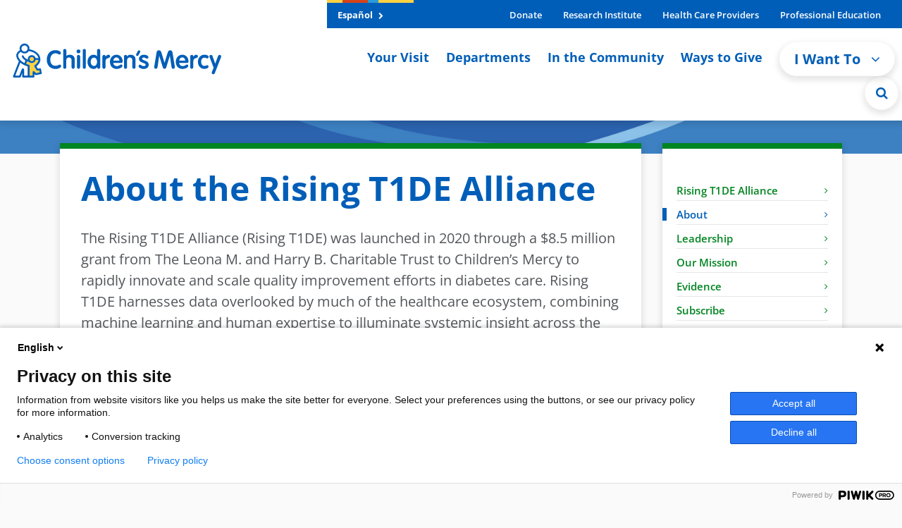

--- FILE ---
content_type: text/html; charset=utf-8
request_url: https://www.childrensmercy.org/departments-and-clinics/endocrinology/rising-t1de-alliance/about/
body_size: 11839
content:
<!DOCTYPE html>
<html lang="en">
<head>
    <meta charset="utf-8">
    <meta http-equiv="X-UA-Compatible" content="IE=edge">
    <meta name="viewport" content="width=device-width, initial-scale=1">
    <meta name="robots" content="all">
    <title>About the Rising T1DE Alliance - Children&#x27;s Mercy</title>

    <link rel="canonical" href="https://www.childrensmercy.org/departments-and-clinics/endocrinology/rising-t1de-alliance/about/">
    


    <link rel="icon" type="image/svg+xml" sizes="any" href="https://cdn.childrensmercy.org/resources/favicon.svg">
    <link rel="icon" type="image/png" sizes="32x32" href="https://cdn.childrensmercy.org/resources/favicon-32x32.png">
    <link rel="icon" type="image/png" sizes="16x16" href="https://cdn.childrensmercy.org/resources/favicon-16x16.png">
    <link rel="icon" type="image/svg+xml" sizes="16x16 32x32" href="https://cdn.childrensmercy.org/resources/favicon-32x32.svg">
    <link rel="mask-icon" type="image/svg+xml" sizes="any" href="https://cdn.childrensmercy.org/resources/mask-icon.svg" color="#005eb8">
    <link rel="mask-icon" type="image/svg+xml" sizes="16x16 32x32" href="https://cdn.childrensmercy.org/resources/mask-icon-32x32.svg" color="#005eb8">
    <link rel="shortcut icon" type="image/png" sizes="192x192" href="https://cdn.childrensmercy.org/resources/favicon-192x192.png">
    <link rel="apple-touch-icon" sizes="180x180" href="https://cdn.childrensmercy.org/resources/apple-touch-icon.png">


    <meta property="fb:app_id" content="205351146789505">
    <meta name="google-site-verification" content="bNZGcjVuoi9_83hOi3hJlRocuDrVx7vv2gXIY6Bt_jQ" />

    <link rel="stylesheet" type="text/css" href="https://use.typekit.net/eev0akm.css">

        <meta property="og:url" content="https://www.childrensmercy.org/departments-and-clinics/endocrinology/rising-t1de-alliance/about/">
        <meta property="og:type" content="Website">
        <meta property="og:image" content="https://www.childrensmercy.org/siteassets/media/og-image.png">
        <meta property="og:image:type" content="image/png">
        <meta property="twitter:card" content="Summary">
        <meta property="twitter:site" content="@ChildrensMercy">

        

<script type="text/javascript">
    (function(window, document, dataLayerName, id) {
    window[dataLayerName]=window[dataLayerName]||[],window[dataLayerName].push({start:(new Date).getTime(),event:"stg.start"});var scripts=document.getElementsByTagName('script')[0],tags=document.createElement('script');
    function stgCreateCookie(a,b,c){var d="";if(c){var e=new Date;e.setTime(e.getTime()+24*c*60*60*1e3),d="; expires="+e.toUTCString();f="; SameSite=Strict"}document.cookie=a+"="+b+d+f+"; path=/"}
    var isStgDebug=(window.location.href.match("stg_debug")||document.cookie.match("stg_debug"))&&!window.location.href.match("stg_disable_debug");stgCreateCookie("stg_debug",isStgDebug?1:"",isStgDebug?14:-1);
    var qP=[];dataLayerName!=="dataLayer"&&qP.push("data_layer_name="+dataLayerName),isStgDebug&&qP.push("stg_debug");var qPString=qP.length>0?("?"+qP.join("&")):"";
    tags.async=!0,tags.src="https://cmh.containers.piwik.pro/"+id+".js"+qPString,scripts.parentNode.insertBefore(tags,scripts);
    !function(a,n,i){a[n]=a[n]||{};for(var c=0;c<i.length;c++)!function(i){a[n][i]=a[n][i]||{},a[n][i].api=a[n][i].api||function(){var a=[].slice.call(arguments,0);"string"==typeof a[0]&&window[dataLayerName].push({event:n+"."+i+":"+a[0],parameters:[].slice.call(arguments,1)})}}(i[c])}(window,"ppms",["tm","cm"]);
        })(window, document, 'dataLayer', 'f8bc4de3-4edb-457c-97e8-73b5998d338e');
</script>

        <script>
    (function (i, s, o, g, r, a, m) { i[r] = i[r] || function () { (i[r].q = i[r].q || []).push(arguments); }, a = s.createElement(o), m = s.getElementsByTagName(o)[0]; a.async = 1; a.src = g; m.parentNode.insertBefore(a, m); })(window, document, "script", "https://cdn.emailer.emfluence.com/app/webtracking/js/emfl_tr.js", "emfl_tracking"); emfl_tracking("create", { "siteKey": "D8721DAB-2548-4965-9B99-5938308632FB", "trackingDuration": 30 });
</script>
        <script src="https://cdn.bc0a.com/autopilot/f00000000275746/autopilot_sdk.js"></script>


    <script>
!function(T,l,y){var S=T.location,k="script",D="instrumentationKey",C="ingestionendpoint",I="disableExceptionTracking",E="ai.device.",b="toLowerCase",w="crossOrigin",N="POST",e="appInsightsSDK",t=y.name||"appInsights";(y.name||T[e])&&(T[e]=t);var n=T[t]||function(d){var g=!1,f=!1,m={initialize:!0,queue:[],sv:"5",version:2,config:d};function v(e,t){var n={},a="Browser";return n[E+"id"]=a[b](),n[E+"type"]=a,n["ai.operation.name"]=S&&S.pathname||"_unknown_",n["ai.internal.sdkVersion"]="javascript:snippet_"+(m.sv||m.version),{time:function(){var e=new Date;function t(e){var t=""+e;return 1===t.length&&(t="0"+t),t}return e.getUTCFullYear()+"-"+t(1+e.getUTCMonth())+"-"+t(e.getUTCDate())+"T"+t(e.getUTCHours())+":"+t(e.getUTCMinutes())+":"+t(e.getUTCSeconds())+"."+((e.getUTCMilliseconds()/1e3).toFixed(3)+"").slice(2,5)+"Z"}(),iKey:e,name:"Microsoft.ApplicationInsights."+e.replace(/-/g,"")+"."+t,sampleRate:100,tags:n,data:{baseData:{ver:2}}}}var h=d.url||y.src;if(h){function a(e){var t,n,a,i,r,o,s,c,u,p,l;g=!0,m.queue=[],f||(f=!0,t=h,s=function(){var e={},t=d.connectionString;if(t)for(var n=t.split(";"),a=0;a<n.length;a++){var i=n[a].split("=");2===i.length&&(e[i[0][b]()]=i[1])}if(!e[C]){var r=e.endpointsuffix,o=r?e.location:null;e[C]="https://"+(o?o+".":"")+"dc."+(r||"services.visualstudio.com")}return e}(),c=s[D]||d[D]||"",u=s[C],p=u?u+"/v2/track":d.endpointUrl,(l=[]).push((n="SDK LOAD Failure: Failed to load Application Insights SDK script (See stack for details)",a=t,i=p,(o=(r=v(c,"Exception")).data).baseType="ExceptionData",o.baseData.exceptions=[{typeName:"SDKLoadFailed",message:n.replace(/\./g,"-"),hasFullStack:!1,stack:n+"\nSnippet failed to load ["+a+"] -- Telemetry is disabled\nHelp Link: https://go.microsoft.com/fwlink/?linkid=2128109\nHost: "+(S&&S.pathname||"_unknown_")+"\nEndpoint: "+i,parsedStack:[]}],r)),l.push(function(e,t,n,a){var i=v(c,"Message"),r=i.data;r.baseType="MessageData";var o=r.baseData;return o.message='AI (Internal): 99 message:"'+("SDK LOAD Failure: Failed to load Application Insights SDK script (See stack for details) ("+n+")").replace(/\"/g,"")+'"',o.properties={endpoint:a},i}(0,0,t,p)),function(e,t){if(JSON){var n=T.fetch;if(n&&!y.useXhr)n(t,{method:N,body:JSON.stringify(e),mode:"cors"});else if(XMLHttpRequest){var a=new XMLHttpRequest;a.open(N,t),a.setRequestHeader("Content-type","application/json"),a.send(JSON.stringify(e))}}}(l,p))}function i(e,t){f||setTimeout(function(){!t&&m.core||a()},500)}var e=function(){var n=l.createElement(k);n.src=h;var e=y[w];return!e&&""!==e||"undefined"==n[w]||(n[w]=e),n.onload=i,n.onerror=a,n.onreadystatechange=function(e,t){"loaded"!==n.readyState&&"complete"!==n.readyState||i(0,t)},n}();y.ld<0?l.getElementsByTagName("head")[0].appendChild(e):setTimeout(function(){l.getElementsByTagName(k)[0].parentNode.appendChild(e)},y.ld||0)}try{m.cookie=l.cookie}catch(p){}function t(e){for(;e.length;)!function(t){m[t]=function(){var e=arguments;g||m.queue.push(function(){m[t].apply(m,e)})}}(e.pop())}var n="track",r="TrackPage",o="TrackEvent";t([n+"Event",n+"PageView",n+"Exception",n+"Trace",n+"DependencyData",n+"Metric",n+"PageViewPerformance","start"+r,"stop"+r,"start"+o,"stop"+o,"addTelemetryInitializer","setAuthenticatedUserContext","clearAuthenticatedUserContext","flush"]),m.SeverityLevel={Verbose:0,Information:1,Warning:2,Error:3,Critical:4};var s=(d.extensionConfig||{}).ApplicationInsightsAnalytics||{};if(!0!==d[I]&&!0!==s[I]){var c="onerror";t(["_"+c]);var u=T[c];T[c]=function(e,t,n,a,i){var r=u&&u(e,t,n,a,i);return!0!==r&&m["_"+c]({message:e,url:t,lineNumber:n,columnNumber:a,error:i}),r},d.autoExceptionInstrumented=!0}return m}(y.cfg);function a(){y.onInit&&y.onInit(n)}(T[t]=n).queue&&0===n.queue.length?(n.queue.push(a),n.trackPageView({})):a()}(window,document,{src: "https://js.monitor.azure.com/scripts/b/ai.2.gbl.min.js", crossOrigin: "anonymous", cfg: {instrumentationKey: '2415d7c5-54c8-4332-b69d-c8d535bcd3f2', disableCookiesUsage: false }});
</script>

    
    

    

    
    
    
        <link href="https://cdn.childrensmercy.org/resources/lib/font-awesome/4.7.0/css/font-awesome.min.css" rel="stylesheet" />
        <link href="https://cdn.childrensmercy.org/resources/lib/glider-js/1.7.9/glider.min.css" rel="stylesheet" />
        <link href="https://cdn.childrensmercy.org/resources/styles/main.min.css?v=6D0B2223" rel="stylesheet" />
    


    
    <style>
        .featured-panel-left {
            border-right: 1px solid #D9D5D7;
        }

        .featured-panel-left .flex-text-container {
            padding: 30px;
        }
    </style>

    
</head>
<body class="page">
    <a href="#content" class="sr-only sr-only-focusable">Skip to main content</a>

    

<header class="sticky-top d-iframe-none">
    <div class="alerts collapse"></div>
    <div class=" d-lg-flex justify-content-lg-center">
        <nav class="navbar navbar-expand-lg navbar-light" role="navigation">
            <a class="navbar-brand" href="https://www.childrensmercy.org/">
                

    <img src="https://www.childrensmercy.org/siteassets/media-logos-seals-badges/cm-logos/cm-logo-2025v2-rgb.svg" alt="Children&#x27;s Mercy logo in blue and yellow. Includes adult with dancing child icon."/>

            </a>
            <div class="mobile-navbar-togglers">
                <a href="https://www.childrensmercy.org/search/" class="navbar-toggler navbar-toggler-search mr-2 collapsed" data-toggle="collapse" data-target="#navbarMobileSearch" aria-controls="navbarMobileSearch" aria-expanded="false" aria-label="Toggle Search Bar">
                    <i class="fa fa-search header-icon" aria-hidden="true"></i>
                </a>
                <a href="#navbarSupportedContent" class="navbar-toggler navbar-toggler-dropdown mr-2 collapsed" data-toggle="collapse" data-target="#navbarSupportedContent" aria-controls="navbarSupportedContent" aria-expanded="false" aria-label="Toggle navigation">
                    <i class="fa fa-bars header-icon" aria-hidden="true"></i>
                </a>
            </div>

            <div class="collapse navbar-collapse flex-grow-0" id="navbarSupportedContent">
                <div class="relative">
                    <div class="navbar-header-bar">
                        <div class="navbar-header-left" >

    <a class="white-txt f-bold" href="https://www.childrensmercy.org/es/" title="Espa&#xF1;ol">Espa&#xF1;ol <i class="fa fa-chevron-right navbar-header-left-icon" aria-hidden="true"></i></a>
                        </div>

                        <div class="navbar-header-right">
                            <ul class="navbar-header-right-list"><li class="f-bold">
    <a href="https://give.childrensmercykids.org/give/280980/#!/donation/checkout?c_src=na&amp;c_src2=website" title="Donate" target="_blank">Donate </a>
</li><li class="f-bold">
    <a href="https://www.childrensmercy.org/childrens-mercy-research-institute/" title="Children&#x27;s Mercy Research Institute">Research Institute </a>
</li><li class="f-bold">
    <a href="https://www.childrensmercy.org/health-care-providers/" title="Information for health care providers">Health Care Providers </a>
</li><li class="f-bold">
    <a href="https://www.childrensmercy.org/professional-education/" title="Information for prospective fellows, residents and others">Professional Education </a>
</li></ul>
                        </div>
                    </div>

                    <ul class="navbar-nav navbar-right">
                        <li class="md-show">
                            <a class="f-bold rotate-circle-up" data-toggle="collapse" href="#iWantToDropdown" title="I Want To Dropdown" aria-expanded="false" aria-controls="iWantToDropdown">
                                I Want To
                                <span class="i-want-dropdown-icon-align">
                                    <i class="fa fa-chevron-circle-up mobile-show pull-right" aria-hidden="true"></i>
                                </span>
                            </a>
                            <div class="collapse" id="iWantToDropdown">
                                <ul class="i-want-list"><li class="f-bold">
    <a href="https://www.childrensmercy.org/find-a-provider/" title="Find a provider">Find a provider </a>
</li><li class="f-bold">
    <a href="https://www.childrensmercy.org/locations/" title="Find a location">Find a location </a>
</li><li class="f-bold">
    <a href="https://www.childrensmercy.org/your-visit/before-you-arrive/scheduling-an-appointment/" title="Request an appointment">Request an appointment </a>
</li><li class="f-bold">
    <a href="https://www.childrensmercy.org/health-and-safety-resources/nurse-advice-line/" title="Call the Nurse Advice Line">Call the Nurse Advice Line </a>
</li><li class="f-bold">
    <a href="https://www.childrensmercy.org/PreRegistration/" title="Pre-register or update information">Pre-register or update information </a>
</li><li class="f-bold">
    <a href="https://www.childrensmercy.org/your-visit/patient-portal/" title="Log in to patient portal">Log in to patient portal </a>
</li><li class="f-bold">
    <a href="https://www.childrensmercy.org/paymybill/" title="Pay my bill">Pay my bill </a>
</li><li class="f-bold">
    <a href="https://www.childrensmercy.org/departments-and-clinics/telemedicine/virtual-visits/" title="Prepare for a telehealth visit">Prepare for a telehealth visit </a>
</li><li class="f-bold">
    <a href="https://www.childrensmercy.org/your-visit/billing-and-insurance/" title="View financial resources and billing resources ">View financial resources and billing resources </a>
</li><li class="f-bold">
    <a href="https://www.childrensmercy.org/your-visit/billing-and-insurance/insurance/" title="Confirm My Insurance is Accepted">Confirm my insurance is accepted </a>
</li><li class="f-bold">
    <a href="https://childrensmercy.patientsimple.com/guest/#/estimates/patientestimate#1" title="Get cost estimate " target="_blank">Get a cost estimate </a>
</li><li class="f-bold">
    <a href="https://www.childrensmercy.org/ways-to-give/" title="Donate or volunteer">Donate or volunteer </a>
</li><li class="f-bold">
    <a href="https://www.childrensmercy.org/health-and-safety-resources/" title="Get health and safety info">Get health and safety info </a>
</li><li class="f-bold">
    <div class="dropdown-divider">Providers</div>
</li><li class="f-bold">
    <a href="https://www.childrensmercy.org/health-care-providers/refer-or-manage-a-patient/" title="Refer a patient">Refer a patient </a>
</li><li class="f-bold">
    <a href="https://www.childrensmercy.org/health-care-providers/refer-or-manage-a-patient/request-a-consult/" title="Request a consult">Request a consult </a>
</li><li class="f-bold">
    <a href="https://pac.childrensmercy.org/CMH/Clinical#/" title="Login to My Patient Connections">Login to My Patient Connections </a>
</li><li class="f-bold">
    <a href="https://www.childrensmercy.org/health-care-providers/evidence-based-practice/" title="View clinical pathways">View clinical pathways </a>
</li></ul>
                            </div>
                        </li>

                            <li>
                                
    <a class="f-bold" href="https://www.childrensmercy.org/your-visit/" title="Resources for patients and families visiting Children&#x27;s Mercy">Your Visit <span class="i-want-dropdown-icon-align"><i class="fa fa-angle-right mobile-show pull-right" aria-hidden="true"></i></span></a>

                            </li>
                            <li>
                                
    <a class="f-bold" href="https://www.childrensmercy.org/departments-and-clinics/" title="Departments, clinics and services offered by Children&#x27;s Mercy">Departments <span class="i-want-dropdown-icon-align"><i class="fa fa-angle-right mobile-show pull-right" aria-hidden="true"></i></span></a>

                            </li>
                            <li>
                                
    <a class="f-bold" href="https://www.childrensmercy.org/in-the-community/" title="Community resources available from Children&#x27;s Mercy">In the Community <span class="i-want-dropdown-icon-align"><i class="fa fa-angle-right mobile-show pull-right" aria-hidden="true"></i></span></a>

                            </li>
                            <li>
                                
    <a class="f-bold" href="https://www.childrensmercy.org/ways-to-give/" title="Resources for donating time or treasure to Children&#x27;s Mercy">Ways to Give <span class="i-want-dropdown-icon-align"><i class="fa fa-angle-right mobile-show pull-right" aria-hidden="true"></i></span></a>

                            </li>

                        <li class="md-hide">
                            <div class="dropdown">
                                <button type="button" class="btn btn-light rounded-pill f-bold navigation-button blue-txt" id="dropdownMenuButton" data-toggle="dropdown" aria-haspopup="true" aria-expanded="false">
                                    I Want To <i class="fa fa-angle-down arrow-down-icon" aria-hidden="true"></i>
                                </button>
                                <div class="dropdown-menu dropdown-menu-right" aria-labelledby="dropdownMenuButton" >

    <a class="dropdown-item" href="https://www.childrensmercy.org/find-a-provider/" title="Find a provider">Find a provider </a>

    <a class="dropdown-item" href="https://www.childrensmercy.org/locations/" title="Find a location">Find a location </a>

    <a class="dropdown-item" href="https://www.childrensmercy.org/your-visit/before-you-arrive/scheduling-an-appointment/" title="Request an appointment">Request an appointment </a>

    <a class="dropdown-item" href="https://www.childrensmercy.org/health-and-safety-resources/nurse-advice-line/" title="Call the Nurse Advice Line">Call the Nurse Advice Line </a>

    <a class="dropdown-item" href="https://www.childrensmercy.org/PreRegistration/" title="Pre-register or update information">Pre-register or update information </a>

    <a class="dropdown-item" href="https://www.childrensmercy.org/your-visit/patient-portal/" title="Log in to patient portal">Log in to patient portal </a>

    <a class="dropdown-item" href="https://www.childrensmercy.org/paymybill/" title="Pay my bill">Pay my bill </a>

    <a class="dropdown-item" href="https://www.childrensmercy.org/departments-and-clinics/telemedicine/virtual-visits/" title="Prepare for a telehealth visit">Prepare for a telehealth visit </a>

    <a class="dropdown-item" href="https://www.childrensmercy.org/your-visit/billing-and-insurance/" title="View financial resources and billing resources ">View financial resources and billing resources </a>

    <a class="dropdown-item" href="https://www.childrensmercy.org/your-visit/billing-and-insurance/insurance/" title="Confirm My Insurance is Accepted">Confirm my insurance is accepted </a>

    <a class="dropdown-item" href="https://childrensmercy.patientsimple.com/guest/#/estimates/patientestimate#1" title="Get cost estimate " target="_blank">Get a cost estimate </a>

    <a class="dropdown-item" href="https://www.childrensmercy.org/ways-to-give/" title="Donate or volunteer">Donate or volunteer </a>

    <a class="dropdown-item" href="https://www.childrensmercy.org/health-and-safety-resources/" title="Get health and safety info">Get health and safety info </a>

    <div class="dropdown-divider">Providers</div>

    <a class="dropdown-item" href="https://www.childrensmercy.org/health-care-providers/refer-or-manage-a-patient/" title="Refer a patient">Refer a patient </a>

    <a class="dropdown-item" href="https://www.childrensmercy.org/health-care-providers/refer-or-manage-a-patient/request-a-consult/" title="Request a consult">Request a consult </a>

    <a class="dropdown-item" href="https://pac.childrensmercy.org/CMH/Clinical#/" title="Login to My Patient Connections">Login to My Patient Connections </a>

    <a class="dropdown-item" href="https://www.childrensmercy.org/health-care-providers/evidence-based-practice/" title="View clinical pathways">View clinical pathways </a>
                                </div>
                            </div>
                        </li>
                        <li class="md-hide">
                            <a href="https://www.childrensmercy.org/search/" class="search-circle" aria-label="Site Search" title="Site Search">
                                <i class="fa fa-search" aria-hidden="true"></i>
                            </a>
                        </li>
                    </ul>

                    <ul class="md-show top-nav-links"><li>
    <a href="https://www.childrensmercy.org/es/" title="Sitio web (espa&#xF1;ol)">Espa&#xF1;ol </a>
</li><li>
    <a href="https://support.childrensmercy.org/give/280980/#!/donation/checkout?c_src=na&amp;c_src2=website" title="Donate Now">Donate Now </a>
</li><li>
    <a href="https://www.childrensmercy.org/health-and-safety-resources/information-about-covid-19-novel-coronavirus/" title="COVID-19">COVID-19 </a>
</li><li>
    <a href="https://www.childrensmercy.org/childrens-mercy-research-institute/" title="Research Institute">Research Institute </a>
</li><li>
    <a href="https://www.childrensmercy.org/health-care-providers/" title="Health Care Providers">Health Care Providers </a>
</li><li>
    <a href="https://www.childrensmercy.org/professional-education/" title="Professional Education">Professional Education </a>
</li><li>
    <a href="https://www.childrensmercy.org/parent-ish/" title="Parent-ish Blog">Parent-ish Blog </a>
</li><li>
    <a href="https://www.childrensmercy.org/about-us/" title="About Us">About Us </a>
</li><li>
    <a href="https://news.childrensmercy.org/" title="Newsroom">Newsroom </a>
</li><li>
    <a href="https://www.childrensmercy.org/careers/" title="Careers">Careers </a>
</li><li>
    <a href="https://www.childrensmercy.org/contact/" title="Contact Us">Contact Us </a>
</li><li>
    <a href="https://www.childrensmercy.org/employees/" title="Employees">Employees </a>
</li><li>
    <a href="https://www.childrensmercy.org/about-us/legal/" title="Legal">Legal </a>
</li><li>
    <a href="https://www.childrensmercy.org/about-us/supplier-management/" title="For Suppliers">For Suppliers </a>
</li></ul>
                    


                    <div class="full-width-search collapse">
                        <form action="https://www.childrensmercy.org/search/" method="get">
                            <div class="row">
                                <div class="col-sm-11">
                                    <div class="input-group">
                                        <input type="text" class="form-control form-rounded-left form-control-lg" id="department-search" name="q" placeholder="Type to Search">
                                        <span class="input-group-append">
                                            <input type="submit" class="btn btn-blue btn-rounded-right input-group-button" value="Search" />
                                        </span>
                                    </div>
                                </div>
                                <div class="col-sm-1">
                                    <div class="search-circle-close-wrapper">
                                        <a class="search-circle-close" aria-label="Close Site Search" href="#" title="Close Site Search">
                                            <i class="fa fa-times search-circle-icon" aria-hidden="true"></i>
                                        </a>
                                    </div>
                                </div>
                            </div>
                        </form>
                    </div>
                </div>
            </div>

            <div class="collapse navbar-collapse" id="navbarMobileSearch">
                <form action="https://www.childrensmercy.org/search/" method="get">
                    <div class="mobile-search">
                        <div class="input-group">
                            <input type="text" class="form-control form-rounded-left form-control-lg" id="mobile-search" placeholder="Type to Search" name="q">
                            <span class="input-group-append">
                                <input type="submit" class="btn btn-blue btn-rounded-right input-group-button" value="Search" />
                            </span>
                        </div>
                    </div>
                </form>
            </div>
        </nav>
    </div>
</header>

<!-- Print Logo -->
<div class="print-logo">
    

    <img src="https://www.childrensmercy.org/siteassets/media-logos-seals-badges/cm-logos/cm-logo-2025v2-rgb.svg" alt="Children&#x27;s Mercy logo in blue and yellow. Includes adult with dancing child icon."/>

</div>
<!-- * * * * * * * * * * * * * * | /HEADER | * * * * * * * * * * * * * * * -->


    <div id="fb-root"></div>
    <div id="content">
        

    <div class="banner consumer-blue"></div>


<div class="content-wrapper hero-negative-margin-top story padding-bottom-lg">
    <div class="container">
        <div class="row">
            <div class="col-12 col-md-9">
                    <section class="content">
                        <div class="panel panel-green-top margin-bottom-lg">
                            <h1 class="internal-heading blue-txt margin-bottom-lg">About the Rising T1DE Alliance</h1>

                            
<div class="row"><div class="col-md-12"><div>
<div class="content-block default margin-bottom-md">
    
<p><span lang="EN-US" xml:lang="EN-US" data-contrast="auto">The Rising T1DE Alliance (Rising T1DE) was launched in 2020 through a $8.5 million grant from The Leona M. and Harry B. Charitable Trust to Children&rsquo;s Mercy to rapidly innovate and scale quality improvement efforts in diabetes care. Rising T1DE harnesses data overlooked by much of the healthcare ecosystem, combining machine learning and human expertise to illuminate systemic insight across the entire care journey. The project is led by Dr. Mark Clements at Children&rsquo;s Mercy along with collaborators <span lang="EN-US" xml:lang="EN-US" data-contrast="auto">Dr. Susana Patton at Nemours Children&rsquo;s Health, Dr. Ryan McDonough at Children&rsquo;s Mercy, and Dr. Sanjeev Mehta at the Joslin Diabetes Center.</span></span></p>
<p><span data-contrast="auto">Under the strategic direction of a multidisciplinary Stakeholder Advisory Committee comprised of individuals with expertise in Type 1 diabetes research and quality improvement, data science, patient perspectives, communications, dissemination, and healthcare entrepreneurship, the Rising T1DE strives to advance diabetes care one intervention at a time. The goal of the Rising T1DE is simple: get in front of problems by predicting clinically important outcomes, curating and evaluating novel interventional strategies to help individuals with diabetes achieve better health and quality of life, and creating a platform to drive rapid-cycle testing of novel behavioral, digital and care delivery interventions using implementation science.</span><span data-ccp-props="{&quot;201341983&quot;:0,&quot;335559739&quot;:160,&quot;335559740&quot;:259}">&nbsp;</span></p>
<p><span data-contrast="auto">The Rising T1DE Alliance aims to increase the rate of deployment of successful interventions and innovative therapies in diabetes care by identifying an outcome to target, developing a prediction model, testing interventions, and in a fully transparent manner, sharing learnings and guidance with other clinicians and health systems.</span><span data-ccp-props="{&quot;201341983&quot;:0,&quot;335559739&quot;:160,&quot;335559740&quot;:259}">&nbsp;</span></p>
</div>
</div></div></div>
                        </div>
                    </section>

                        <!-- ADDITIONAL CONTENT AREA -->
                        <section>
                            <div class="panel border-top-blue margin-bottom-md">
                                
<div class="row"><div class="col-md-12"><div>
<div class="content-block default margin-bottom-md">
    
<p>To hear more about the Rising T1DE Alliance, watch Dr. Mark Clements&rsquo; presentation &ldquo;Artificial Intelligence and Personalized Medicine in Diabetes Care&rdquo; at an Advanced Technologies and Treatments for Diabetes (ATTD) conference.<br /><br /></p>
</div>
</div></div><div class="col-md-12"><div>
<div class="text-center margin-bottom-md">
    <figure class="figure">
        <div class="figure-img inline-block mw-100">
            
<a class="video-thumbnail" data-toggle="modal" data-target="#overlay-video" data-caption="PLENARY 2 - ARTIFICIAL INTELLIGENCE AND PERSONALIZED MEDICINE IN DIABETES CARE_1" data-src="/brightcove/70829860001/6326197647112/">
    <img src="/brightcove/70829860001/6326197647112/Image/poster.jpg" alt="PLENARY 2 - ARTIFICIAL INTELLIGENCE AND PERSONALIZED MEDICINE IN DIABETES CARE_1" class="img-fluid w-100 img-fluid" />
</a>

        </div>
        <figcaption class="figure-caption"></figcaption>
    </figure>
</div>
</div></div></div>
                            </div>
                        </section>



                        <!-- BOTTOM CONTENT AREA -->
                        <section>
                            <div class="panel border-top-blue margin-bottom-md">
                                
<div class="row"><div class="col-md-12"><div>
<div class="content-block default margin-bottom-md">
    
<p><em><span class="TextRun SCXW140896602 BCX0" lang="EN-US" xml:lang="EN-US" data-contrast="auto"><span class="NormalTextRun SCXW140896602 BCX0">This alliance is led by Children&rsquo;s Mercy in collaboration with several multidisciplinary stakeholders.</span></span></em></p>
</div>
</div></div></div>
                            </div>
                        </section>
            </div>
            <div class="col-12 col-md-3">
                <!-- RIGHT COL NAVIGATION -->
                    <section class="right-col-panel border-top-green margin-bottom-md d-none d-md-block">
                        

<div class="right-col-item">
	<div class="right-col-item-category d-none"></div>
	<ul class="right-col-list" >
            <li>
                
    <a class="d-block" href="https://www.childrensmercy.org/departments-and-clinics/endocrinology/rising-t1de-alliance/">Rising T1DE Alliance <span><i class="fa fa-angle-right button-primary-icon" aria-hidden="true"></i></span></a>

            </li>
            <li>
                
    <a class="active d-block" href="https://www.childrensmercy.org/departments-and-clinics/endocrinology/rising-t1de-alliance/about/">About <span><i class="fa fa-angle-right button-primary-icon" aria-hidden="true"></i></span></a>

            </li>
            <li>
                
    <a class="d-block" href="https://www.childrensmercy.org/departments-and-clinics/endocrinology/rising-t1de-alliance/leadership/">Leadership <span><i class="fa fa-angle-right button-primary-icon" aria-hidden="true"></i></span></a>

            </li>
            <li>
                
    <a class="d-block" href="https://www.childrensmercy.org/departments-and-clinics/endocrinology/rising-t1de-alliance/our-mission/">Our Mission <span><i class="fa fa-angle-right button-primary-icon" aria-hidden="true"></i></span></a>

            </li>
            <li>
                
    <a class="d-block" href="https://www.childrensmercy.org/departments-and-clinics/endocrinology/rising-t1de-alliance/evidence/">Evidence <span><i class="fa fa-angle-right button-primary-icon" aria-hidden="true"></i></span></a>

            </li>
            <li>
                
    <a class="d-block" href="https://www.childrensmercy.org/departments-and-clinics/endocrinology/rising-t1de-alliance/subscribe/">Subscribe <span><i class="fa fa-angle-right button-primary-icon" aria-hidden="true"></i></span></a>

            </li>
	</ul>
</div>
                    </section>

            </div>
        </div>
    </div>

    <div class="container">
        <!-- SOCIAL SHARING -->
        <section class="social-links">
            




        </section>
    </div>
</div>
    </div>
        <div class="breadcrumb-section d-iframe-none">
        <div class="container">
            <div class="breadcrumb">
                        <div class="breadcrumb-item"><a href="/">Children&#x27;s Mercy</a></div>
                        <div class="breadcrumb-item"><a href="/departments-and-clinics/">Departments and Clinics</a></div>
                        <div class="breadcrumb-item"><a href="/departments-and-clinics/endocrinology/">Endocrinology and Diabetes</a></div>
                        <div class="breadcrumb-item"><a href="/departments-and-clinics/endocrinology/rising-t1de-alliance/">Rising T1DE Alliance</a></div>
                        <div class="breadcrumb-item active">About the Rising T1DE Alliance</div>
            </div>
        </div>
    </div>


    

<!-- * * * * * * * * * * * * * * | FOOTER | * * * * * * * * * * * * * * * -->
<footer class="d-iframe-none">
    <div class="footer-top">
        <div class="container">
            <div class="row">
                <div class="col-12 col-lg-auto mr-auto">
                    <div class="footer-logo-wrapper">
                        <a href="https://www.childrensmercy.org/" title="Footer Logo">
                            

    <img src="https://www.childrensmercy.org/siteassets/media-logos-seals-badges/cm-logos/cm-logo-2025v2-white.svg" alt="Children&#x27;s Mercy logo in white. Includes icon of adult with dancing child."/>

                        </a>
                    </div>
                </div>
                
<div class="col-6 col-md-auto">
<div class="phone-wrapper margin-top-sm">
    <div class="phone-title white-txt">For patients and families</div>
    <div class="phone-number f-bold">
        <a href="tel:8162343000" title="Patients and Families Phone Number" class="white-txt">(816) 234-3000 </a>
    </div>
    <div class="phone-title white-txt">
        <a href="" class="white-txt"></a>
    </div>
</div>
</div><div class="col-6 col-md-auto">
<div class="phone-wrapper margin-top-sm">
    <div class="phone-title white-txt">Toll Free</div>
    <div class="phone-number f-bold">
        <a href="tel:8665122168" title="Patients and Families Toll Free" class="white-txt">(866) 512-2168</a>
    </div>
    <div class="phone-title white-txt">
        <a href="" class="white-txt"></a>
    </div>
</div>
</div><div class="col-6 col-md-auto">
<div class="phone-wrapper margin-top-sm">
    <div class="phone-title white-txt">For providers: urgent consults, admissions, transports</div>
    <div class="phone-number f-bold">
        <a href="tel:8004663729" title="(800) GO MERCY" class="white-txt">(800) GO MERCY</a>
    </div>
    <div class="phone-title white-txt">
        <a href="tel:8004663729" title="(800) 466-3729" class="white-txt">(800) 466-3729</a>
    </div>
</div>
</div><div class="col-6 col-md-auto">
<div class="phone-wrapper margin-top-sm">
    <div class="phone-title white-txt">For deaf/hard of hearing callers</div>
    <div class="phone-number f-bold">
        <a href="" title="TTY - 711" class="white-txt">TTY - 711</a>
    </div>
    <div class="phone-title white-txt">
        <a href="" class="white-txt"></a>
    </div>
</div>
</div>
            </div>

            <hr class="footer-hr">

            <div class="row">
                <div class="col-12 col-xl-6 col-lg-7">

                    <div class="row">
                        <div class="col-12 margin-bottom-md">
                            <h3 class="small white-txt f-light"></h3>
                        </div>
                    </div>

                    
<div class="row"><div class="col-sm-6 mb-3">
<div class="media media-footer">
    <img src="https://www.childrensmercy.org/contentassets/438be7234d55487c9a6d8b7e0c5d7ad7/magnet-recognition-logo-cmyk--png--145x121.png" class="d-flex align-self-center mr-3" alt="">
    <div class="media-body media-body-footer">
        <div class="footer-spacing">
<p class="small">Children&rsquo;s Mercy is the first health care system in MO or KS to receive 6 consecutive Magnet<sup>&reg;</sup> Designations.<br /><!--EndFragment--><a title="Magnet Recognition Program" href="https://www.nursingworld.org/organizational-programs/magnet/" target="_blank" rel="noopener">Learn more about Magnet Recognition.</a></p></div>
        <a href="https://www.childrensmercy.org" target="_blank"></a>
    </div>
</div></div><div class="col-sm-6 mb-3">
<div class="media media-footer">
    <img src="https://www.childrensmercy.org/siteassets/media-logos-seals-badges/usnwr/usnwr--best-childrens-hospitals.png" class="d-flex align-self-center mr-3" alt="">
    <div class="media-body media-body-footer">
        <div class="footer-spacing">
<p class="small"><em>U.S. News &amp; World Report</em>. Voted one of America's best children's hospitals. Ranked in 9 specialties.<br /><a href="/about-us/national-rankings/">Learn more about our rankings.</a></p></div>
        <a href="https://www.childrensmercy.org"></a>
    </div>
</div></div></div>
                </div>
                <div class="col-12 col-xl-5 col-lg-5 ml-auto">
                    
<div><div>
<div class="margin-bottom-sm panel panel-small gradient-top">
    <div class="row">
        <div class="flex-text-container col-12 col-md">
                <h3 class="panel-title panel-title-small margin-bottom-sm" >Built for kids.&#x2122;</h3>

            <div class="default content-small margin-bottom-sm">
                
<p class="small">Your gift today brings hope, comfort and the prospect of brighter tomorrows to children and their families.</p>
<p class="small">Children&rsquo;s Mercy is a 501(c)3 charitable organization.</p>
            </div>

                <div>
                    

<a href="https://support.childrensmercy.org/give/280980/#!/donation/checkout?c_src=na&amp;c_src2=website" target="_blank" role="button" class="btn btn-flex  btn-green  my-1">
        <span class="btn-icon mr-3">

    <img src="https://www.childrensmercy.org/siteassets/media-icons-ctas/makeagift-icon-white.png" alt="Make a Gift Icon at Children&#x27;s Mercy" class="img-fluid"/>
</span> 
    <span class="normal-wrap">Donate now</span>  
        <i class="fa fa-chevron-right btn-icon ml-2 mt-1" aria-hidden="true"></i> 
</a>

                </div>
        </div>
    </div>
</div></div></div>
                </div>
            </div>
        </div>
    </div>
    <div class="footer-bottom">
        <div class="container">
            <div class="row margin-bottom-md">
                <div class="col-lg hidden-sm md-m-b-10">
                    <ul class="footer-list"><li class="f-bold">
    <a href="https://www.childrensmercy.org/about-us/" title="About Us">About Us </a>
</li><li class="f-bold">
    <a href="https://www.childrensmercy.org/parent-ish/?utm_source=footer&amp;utm_medium=footer&amp;utm_campaign=parentish" title="Blog">Blog </a>
</li><li class="f-bold">
    <a href="https://www.childrensmercy.org/careers/" title="Careers">Careers </a>
</li><li class="f-bold">
    <a href="https://www.childrensmercy.org/contact/" title="Contact Us">Contact Us </a>
</li><li class="f-bold">
    <a href="https://www.childrensmercy.org/employees/" title="Employees">Employees </a>
</li><li class="f-bold">
    <a href="https://www.childrensmercy.org/about-us/legal/" title="Legal">Legal </a>
</li><li class="f-bold">
    <a href="https://news.childrensmercy.org/" title="Children&#x27;s Mercy Newsroom" target="_top">Newsroom </a>
</li><li class="f-bold">
    <a href="https://www.childrensmercy.org/about-us/supplier-management/" title="For Suppliers">For Suppliers </a>
</li></ul>
                </div>
                <div class="col-lg-auto">
                    <ul class="footer-list right short" >
                            <li>
                                

<a href="https://www.facebook.com/ChildrensMercy/" target="_blank" role="button">
        <span>

    <img src="https://www.childrensmercy.org/contentassets/326c30f20295469e8de232c0224ae381/facebook-icon.png" alt="Facebook logo" class="img-fluid"/>
</span> 
    <span class="normal-wrap"></span>  
</a>

                            </li>
                            <li>
                                

<a href="https://www.linkedin.com/company/childrensmercy/" target="_blank" role="button">
        <span>

    <img src="https://www.childrensmercy.org/contentassets/7e16b86d4e624376a3512e46278d49c0/linkedin-icon.png" alt="LinkedIn logo" class="img-fluid"/>
</span> 
    <span class="normal-wrap"></span>  
</a>

                            </li>
                            <li>
                                

<a href="https://www.youtube.com/childrensmercykc" target="_blank" role="button">
        <span>

    <img src="https://www.childrensmercy.org/contentassets/45f894749e5a4ba785318d2203603a03/youtube-icon.png" alt="YouTube logo" class="img-fluid"/>
</span> 
    <span class="normal-wrap"></span>  
</a>

                            </li>
                            <li>
                                

<a href="https://www.instagram.com/childrensmercy/" target="_blank" role="button">
        <span>

    <img src="https://www.childrensmercy.org/contentassets/c8d3a7109acd42bb9c73ae8708e7c5ea/instagram-icon.png" alt="Instagram logo" class="img-fluid"/>
</span> 
    <span class="normal-wrap"></span>  
</a>

                            </li>
                            <li>
                                

<a href="https://www.threads.net/@childrensmercy" target="_blank" role="button">
        <span>

    <img src="https://www.childrensmercy.org/contentassets/69b2a571324546708db27896a6204831/threads-icon.png" alt="Threads logo" class="img-fluid"/>
</span> 
    <span class="normal-wrap"></span>  
</a>

                            </li>
                            <li>
                                

<a href="https://bsky.app/profile/childrensmercy.org" target="_blank" role="button">
        <span>

    <img src="https://www.childrensmercy.org/siteassets/media-icons-social-media/bluesky-icon.png" alt="Bluesky logo" class="img-fluid"/>
</span> 
    <span class="normal-wrap"></span>  
</a>

                            </li>
                            <li>
                                

<a href="https://www.childrensmercy.org/health-care-providers/refer-or-manage-a-patient/connect-with-childrens-mercy/podcasts/" target="_blank" role="button">
        <span>

    <img src="https://www.childrensmercy.org/contentassets/9f6b5ef44bed494483908e262a931b09/podcast-icon.png" alt="Microphone icon" class="img-fluid"/>
</span> 
    <span class="normal-wrap"></span>  
</a>

                            </li>
                    </ul>
                </div>
            </div>
            <div class="row no-gutters margin-bottom-sm">
                <div class="col-auto copyright black-txt">
                    2401 Gillham Road, Kansas City, MO 64108
                </div>
                <div class="col copyright d-print-none">
                    <a href="https://www.childrensmercy.org/locations/" class="margin-left-sm  mb-0">
                        View all locations
                    </a>
                </div>
            </div>
            <div class="row no-gutters margin-bottom-sm">
                <div class="col-12 col-sm-auto copyright black-txt">
                    &#xA9; Copyright 2026
                    The Children&#x27;s Mercy Hospital
                </div>
                <div class="col-12 col-sm copyright d-print-none">
                    <ul class="list-unstyled list-inline margin-left-sm mb-0"><li class="ml-0">
    <a href="https://www.childrensmercy.org/about-us/legal/website-terms-of-use/" title="Terms of Use">Terms of Use </a>
</li><li class="ml-0">
    <a href="https://www.childrensmercy.org/about-us/legal/privacy-policy/" title="Privacy Policy">Privacy Policy </a>
</li><li class="ml-0">
    <a href="https://www.childrensmercy.org/about-us/legal/notice-of-privacy-practices/" title="HIPAA Notice of Privacy Practices">HIPAA Notice of Privacy Practices </a>
</li><li class="ml-0">
    <a href="https://www.childrensmercy.org/your-visit/billing-and-insurance/no-surprises-act/">No Surprises Act </a>
</li><li class="ml-0">
    <a href="https://www.childrensmercy.org/your-visit/billing-and-insurance/understanding-health-care-costs/">Price Transparency </a>
</li></ul> 
                </div>
            </div>

            <div class="row no-gutters margin-bottom-sm d-print-none">
                <div class="col-12 col-sm-auto copyright black-txt">
                    Language Assistance Available
                </div>
                <div class="col-12 col-sm copyright">
                    <ul class="list-unstyled list-inline margin-left-sm mb-0"><li class="ml-0">
    <a href="https://www.childrensmercy.org/about-us/legal/notice-of-nondiscrimination/" title="Notice of Nondiscrimination">Notice of Nondiscrimination </a>
</li><li class="ml-0">
    <a href="https://www.childrensmercy.org/about-us/legal/notice-of-nondiscrimination/language-assistance-spanish/" title="Espa&#xF1;ol">Espa&#xF1;ol </a>
</li><li class="ml-0">
    <a href="https://www.childrensmercy.org/about-us/legal/notice-of-nondiscrimination/language-assistance-chinese/" title="&#x7E41;&#x9AD4;&#x4E2D;&#x6587; - Chinese">&#x7E41;&#x9AD4;&#x4E2D;&#x6587; </a>
</li><li class="ml-0">
    <a href="https://www.childrensmercy.org/about-us/legal/notice-of-nondiscrimination/language-assistance-vietnamese/" title="Ti&#x1EBF;ng Vi&#x1EC7;t - Vietnamese">Ti&#x1EBF;ng Vi&#x1EC7;t </a>
</li><li class="ml-0">
    <a href="https://www.childrensmercy.org/about-us/legal/notice-of-nondiscrimination/language-assistance-serbo-croatian/" title="Serbo-Croatian">Serbo-Croatian </a>
</li><li class="ml-0">
    <a href="https://www.childrensmercy.org/about-us/legal/notice-of-nondiscrimination/language-assistance-german/" title="Deutsch - German">Deutsch </a>
</li><li class="ml-0">
    <a href="https://www.childrensmercy.org/about-us/legal/notice-of-nondiscrimination/language-assistance-korean/" title="&#xD55C;&#xAD6D;&#xC5B4; - Korean">&#xD55C;&#xAD6D;&#xC5B4; </a>
</li><li class="ml-0">
    <a href="https://www.childrensmercy.org/about-us/legal/notice-of-nondiscrimination/language-assistance-french/" title="Fran&#xE7;ais - French">Fran&#xE7;ais </a>
</li><li class="ml-0">
    <a href="https://www.childrensmercy.org/about-us/legal/notice-of-nondiscrimination/language-assistance-laotian/" title="Laotian">Laotian </a>
</li><li class="ml-0">
    <a href="https://www.childrensmercy.org/about-us/legal/notice-of-nondiscrimination/language-assistance-arabic/" title="&#x627;&#x644;&#x639;&#x631;&#x628;&#x64A;&#x629; - Arabic">&#x627;&#x644;&#x639;&#x631;&#x628;&#x64A;&#x629; </a>
</li><li class="ml-0">
    <a href="https://www.childrensmercy.org/about-us/legal/notice-of-nondiscrimination/language-assistance-filipino/" title="Tagalog - Filipino">Tagalog </a>
</li><li class="ml-0">
    <a href="https://www.childrensmercy.org/about-us/legal/notice-of-nondiscrimination/language-assistance-burmese/" title="Burmese">Burmese </a>
</li><li class="ml-0">
    <a href="https://www.childrensmercy.org/about-us/legal/notice-of-nondiscrimination/language-assistance-persian/" title="Persian (Farsi)">Persian (Farsi) </a>
</li><li class="ml-0">
    <a href="https://www.childrensmercy.org/about-us/legal/notice-of-nondiscrimination/language-assistance-pennsylvania-dutch/" title="Deitsch - Pennsylvania Dutch">Deitsch </a>
</li><li class="ml-0">
    <a href="https://www.childrensmercy.org/about-us/legal/notice-of-nondiscrimination/language-assistance-oromo/" title="Oromo">Oromo </a>
</li><li class="ml-0">
    <a href="https://www.childrensmercy.org/about-us/legal/notice-of-nondiscrimination/language-assistance-portuguese/" title="Portugu&#xEA;s - Portuguese">Portugu&#xEA;s </a>
</li><li class="ml-0">
    <a href="https://www.childrensmercy.org/about-us/legal/notice-of-nondiscrimination/language-assistance-amharic/" title="Amharic">Amharic </a>
</li><li class="ml-0">
    <a href="https://www.childrensmercy.org/about-us/legal/notice-of-nondiscrimination/language-assistance-japanese/" title="&#x65E5;&#x672C;&#x8A9E; - Japanese">&#x65E5;&#x672C;&#x8A9E; </a>
</li><li class="ml-0">
    <a href="https://www.childrensmercy.org/about-us/legal/notice-of-nondiscrimination/language-assistance-russian/" title="&#x420;&#x443;&#x441;&#x441;&#x43A;&#x438;&#x439; - Russian">&#x420;&#x443;&#x441;&#x441;&#x43A;&#x438;&#x439; </a>
</li><li class="ml-0">
    <a href="https://www.childrensmercy.org/about-us/legal/notice-of-nondiscrimination/language-assistance-hmong/" title="Hmong">Hmong </a>
</li><li class="ml-0">
    <a href="https://www.childrensmercy.org/about-us/legal/notice-of-nondiscrimination/language-assistance-swahili/" title="Swahili">Swahili </a>
</li></ul>
                </div>
            </div>

            <div class="row no-gutters margin-bottom-sm d-print-none">
                <div class="col-12 col-sm">
                    <div class="be-ix-link-block"><!-- Link Block Targeting Div --></div>
                </div>
            </div>
        </div>
    </div>
</footer>
<!-- * * * * * * * * * * * * * * | /FOOTER | * * * * * * * * * * * * * * * -->
    

<footer class="cmh-fixed-footer fixed-bottom d-md-none">
    <nav class="navbar cmh-fixed-footer-bg">
        <div class="navbar-header" data-toggle="collapse" data-target="#navbarCollapse" aria-controls="navbarCollapse" aria-expanded="false" aria-label="Toggle navigation">
            <div class="navbar-brand" href="#"></div>
            <button class="navbar-toggler navbar-toggler-right collapsed" type="button">
                <i class="fa fa-bars header-icon" aria-hidden="true"></i>
            </button>
        </div>
        <div class="navbar-collapse collapse" id="navbarCollapse" aria-expanded="false" style="">
            <ul class="navbar-nav mr-auto" >
                    <li class="nav-item">
                        
    <a class="nav-link" href="https://www.childrensmercy.org/departments-and-clinics/endocrinology/rising-t1de-alliance/">Rising T1DE Alliance <i class="fa fa-angle-right pull-right" aria-hidden="true"></i></a>

                    </li>
                    <li class="nav-item">
                        
    <a class="active nav-link" href="https://www.childrensmercy.org/departments-and-clinics/endocrinology/rising-t1de-alliance/about/">About <i class="fa fa-angle-right pull-right" aria-hidden="true"></i></a>

                    </li>
                    <li class="nav-item">
                        
    <a class="nav-link" href="https://www.childrensmercy.org/departments-and-clinics/endocrinology/rising-t1de-alliance/leadership/">Leadership <i class="fa fa-angle-right pull-right" aria-hidden="true"></i></a>

                    </li>
                    <li class="nav-item">
                        
    <a class="nav-link" href="https://www.childrensmercy.org/departments-and-clinics/endocrinology/rising-t1de-alliance/our-mission/">Our Mission <i class="fa fa-angle-right pull-right" aria-hidden="true"></i></a>

                    </li>
                    <li class="nav-item">
                        
    <a class="nav-link" href="https://www.childrensmercy.org/departments-and-clinics/endocrinology/rising-t1de-alliance/evidence/">Evidence <i class="fa fa-angle-right pull-right" aria-hidden="true"></i></a>

                    </li>
                    <li class="nav-item">
                        
    <a class="nav-link" href="https://www.childrensmercy.org/departments-and-clinics/endocrinology/rising-t1de-alliance/subscribe/">Subscribe <i class="fa fa-angle-right pull-right" aria-hidden="true"></i></a>

                    </li>
            </ul>
        </div>
    </nav>
</footer>

    
    
    
        <script src="https://cdn.childrensmercy.org/resources/lib/jquery/3.7.1/jquery.min.js" integrity="sha384-1H217gwSVyLSIfaLxHbE7dRb3v4mYCKbpQvzx0cegeju1MVsGrX5xXxAvs/HgeFs" crossorigin="anonymous"></script>
        <script src="https://cdn.childrensmercy.org/resources/lib/glider-js/1.7.9/glider.min.js" integrity="sha256-8Rebqt/tP8KZyEhs62gveCs8DDJjDJ+dXrRjTNm3tVc=" crossorigin="anonymous"></script>
        <script src="https://cdn.childrensmercy.org/resources/scripts/main.min.js?v=6D0B2223"></script>
    

    <script src="/Static/js/site.js?v=5d5GnVm0RpVoK5BfSVVW1YvWvrDsjebBlBT-yZfvOQg"></script>
    <script src="/Static/js/cmh.epiforms.js?v=A3v4dJ3CdR9_94Za90iLH5D4PMMMNThaEF8_CBAz_sI"></script>

    <script defer="defer" src="/Util/Find/epi-util/find.js"></script>
<script>
document.addEventListener('DOMContentLoaded',function(){if(typeof FindApi === 'function'){var api = new FindApi();api.setApplicationUrl('/');api.setServiceApiBaseUrl('/find_v2/');api.processEventFromCurrentUri();api.bindWindowEvents();api.bindAClickEvent();api.sendBufferedEvents();}})
</script>

    
    
</body>
</html>